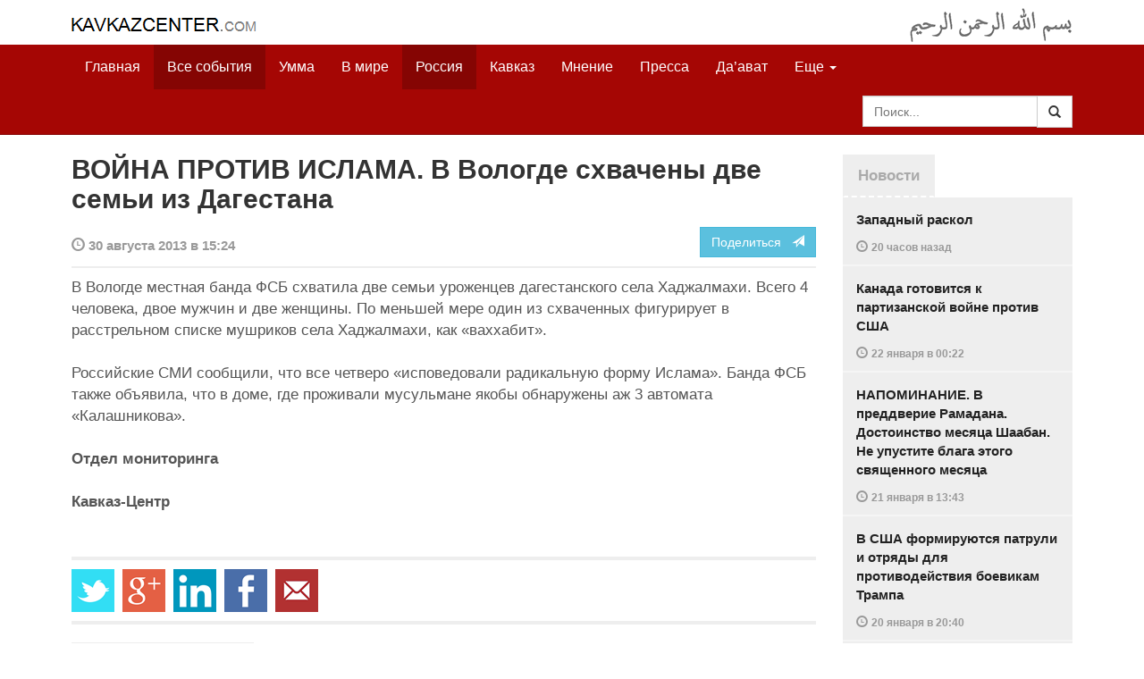

--- FILE ---
content_type: text/html
request_url: https://www.kavkazcenter.com/russ/content/2013/08/30/100246/vojna-protiv-islama--v-vologde-skhvacheny-dve-semi-iz-dagestana.shtml
body_size: 7571
content:
<!DOCTYPE html>
<html lang="ru" prefix="og: http://ogp.me/ns#">
<head>
    <meta charset="utf-8">
    <meta http-equiv="X-UA-Compatible" content="IE=edge">
    <meta name="viewport" content="width=device-width, initial-scale=1">
    <meta name="description" content="Kavkazcenter.com">
    <meta name="author" content="Kavkaz-Center">
    
    <link rel="canonical" href="https://www.kavkazcenter.com/russ/content/2013/08/30/100246/vojna-protiv-islama--v-vologde-skhvacheny-dve-semi-iz-dagestana.shtml">
    <meta property="og:title" content="ВОЙНА ПРОТИВ ИСЛАМА. В Вологде схвачены две семьи из Дагестана - Kavkazcenter.com" />
    <meta property="og:type" content="article" />
    <meta property="og:description" content="В Вологде местная банда ФСБ схватила две семьи уроженцев дагестанского села Хаджалмахи. Всего 4 человека, двое мужчин и две женщины. По меньшей мере один из схваченных фигурирует в расстрельном списке мушриков села Хаджалмахи,&amp;hellip;" />
    <meta property="og:site_name" content="Kavkazcenter.com" />
    <meta property="og:locale" content="ru_RU" />
    <meta property="og:article:author" content="Kavkazcenter.com" />
    <meta property="og:article:section" content="Россия" />
    <meta property="og:url" content="https://www.kavkazcenter.com/russ/content/2013/08/30/100246/vojna-protiv-islama--v-vologde-skhvacheny-dve-semi-iz-dagestana.shtml" />
    
    
    
    <meta name="twitter:card" content="summary">
    
    <meta name="twitter:site" content="@newkc14">
    <meta name="twitter:title" content="ВОЙНА ПРОТИВ ИСЛАМА. В Вологде схвачены две семьи из Дагестана">
    <meta name="twitter:description" content="В Вологде местная банда ФСБ схватила две семьи уроженцев дагестанского села Хаджалмахи. Всего 4 человека, двое мужчин и две женщины. По меньшей мере один из схваченных фигурирует в&amp;hellip;" />
    <meta name="twitter:creator" content="@newkc14">
    
    <meta name="twitter:image" content="https://www.kavkazcenter.com/favicon-194x194.png">
    

    <meta name="twitter:domain" content="www.kavkazcenter.com">

    <script type="application/ld+json">
    {
        "@context": "http://schema.org"
        ,"@type": "NewsArticle"
        ,"description": "\u0412 \u0412\u043e\u043b\u043e\u0433\u0434\u0435 \u043c\u0435\u0441\u0442\u043d\u0430\u044f \u0431\u0430\u043d\u0434\u0430 \u0424\u0421\u0411 \u0441\u0445\u0432\u0430\u0442\u0438\u043b\u0430 \u0434\u0432\u0435 \u0441\u0435\u043c\u044c\u0438 \u0443\u0440\u043e\u0436\u0435\u043d\u0446\u0435\u0432 \u0434\u0430\u0433\u0435\u0441\u0442\u0430\u043d\u0441\u043a\u043e\u0433\u043e \u0441\u0435\u043b\u0430 \u0425\u0430\u0434\u0436\u0430\u043b\u043c\u0430\u0445\u0438. \u0412\u0441\u0435\u0433\u043e 4 \u0447\u0435\u043b\u043e\u0432\u0435\u043a\u0430, \u0434\u0432\u043e\u0435 \u043c\u0443\u0436\u0447\u0438\u043d \u0438 \u0434\u0432\u0435 \u0436\u0435\u043d\u0449\u0438\u043d\u044b. \u041f\u043e \u043c\u0435\u043d\u044c\u0448\u0435\u0439 \u043c\u0435\u0440\u0435 \u043e\u0434\u0438\u043d \u0438\u0437 \u0441\u0445\u0432\u0430\u0447\u0435\u043d\u043d\u044b\u0445 \u0444\u0438\u0433\u0443\u0440\u0438\u0440\u0443\u0435\u0442 \u0432 \u0440\u0430\u0441\u0441\u0442\u0440\u0435\u043b\u044c\u043d\u043e\u043c \u0441\u043f\u0438\u0441\u043a\u0435 \u043c\u0443\u0448\u0440\u0438\u043a\u043e\u0432 \u0441\u0435\u043b\u0430 \u0425\u0430\u0434\u0436\u0430\u043b\u043c\u0430\u0445\u0438,&hellip;"
        ,"url": "https://www.kavkazcenter.com/russ/content/2013/08/30/100246/vojna-protiv-islama--v-vologde-skhvacheny-dve-semi-iz-dagestana.shtml"
        ,"publisher": {
            "@type": "Organization",
            "name": "Kavkazcenter.com",
            "logo": "https://www.kavkazcenter.com/favicon-194x194.png"
        }
        ,"headline": "\u0412\u041e\u0419\u041d\u0410 \u041f\u0420\u041e\u0422\u0418\u0412 \u0418\u0421\u041b\u0410\u041c\u0410. \u0412 \u0412\u043e\u043b\u043e\u0433\u0434\u0435 \u0441\u0445\u0432\u0430\u0447\u0435\u043d\u044b \u0434\u0432\u0435 \u0441\u0435\u043c\u044c\u0438 \u0438\u0437 \u0414\u0430\u0433\u0435\u0441\u0442\u0430\u043d\u0430"

        ,"datePublished": "2013-08-30T15:24:40+04:00"
    }
 </script> 
    
    
    
    <link rel="apple-touch-icon" sizes="57x57" href="/apple-touch-icon-57x57.png?v=0004">
    <link rel="apple-touch-icon" sizes="60x60" href="/apple-touch-icon-60x60.png?v=0004">
    <link rel="apple-touch-icon" sizes="72x72" href="/apple-touch-icon-72x72.png?v=0004">
    <link rel="apple-touch-icon" sizes="76x76" href="/apple-touch-icon-76x76.png?v=0004">
    <link rel="apple-touch-icon" sizes="114x114" href="/apple-touch-icon-114x114.png?v=0004">
    <link rel="apple-touch-icon" sizes="120x120" href="/apple-touch-icon-120x120.png?v=0004">
    <link rel="apple-touch-icon" sizes="144x144" href="/apple-touch-icon-144x144.png?v=0004">
    <link rel="apple-touch-icon" sizes="152x152" href="/apple-touch-icon-152x152.png?v=0004">
    <link rel="apple-touch-icon" sizes="180x180" href="/apple-touch-icon-180x180.png?v=0004">
    <link rel="icon" type="image/png" href="/favicon-32x32.png?v=0004" sizes="32x32">
    <link rel="icon" type="image/png" href="/favicon-194x194.png?v=0004" sizes="194x194">
    <link rel="icon" type="image/png" href="/favicon-96x96.png?v=0004" sizes="96x96">
    <link rel="icon" type="image/png" href="/android-chrome-192x192.png?v=0004" sizes="192x192">
    <link rel="icon" type="image/png" href="/favicon-16x16.png?v=0004" sizes="16x16">
    <link rel="manifest" href="/manifest.json?v=0004">
    <link rel="shortcut icon" href="/favicon.ico?v=0004">
    <meta name="msapplication-TileColor" content="#a50604">
    <meta name="msapplication-TileImage" content="/mstile-144x144.png?v=0004">
    <meta name="theme-color" content="#a50604">
    <link href="/russ/rss/events.xml" rel="alternate" type="application/rss+xml" title="Последние события с Kavkazcenter.com" />
    <link href="/russ/rss/events_091.xml" rel="alternate" type="application/rss+xml" title="[RSS v0.91] Последние события с Kavkazcenter.com" />
    

    
    <title>ВОЙНА ПРОТИВ ИСЛАМА. В Вологде схвачены две семьи из Дагестана - Kavkazcenter.com</title>
    <!-- Bootstrap core CSS -->
    <link href="/bootstrap.css" rel="stylesheet">
    <!-- Custom styles -->
    <link href="/canvas.css" type="text/css" rel="stylesheet">
    <link href="/slick.css" type="text/css" rel="stylesheet">
    
    <!-- HTML5 shim and Respond.js IE8 support of HTML5 elements and media queries -->
    <!--[if lt IE 9]>
    <script src="https://oss.maxcdn.com/html5shiv/3.7.2/html5shiv.min.js"></script>
    <script src="https://oss.maxcdn.com/respond/1.4.2/respond.min.js"></script>
    <![endif]-->
</head>

<body>

<div class="navbar" style="margin-bottom:0px;border:0px;background-color:#fff">
    <div class="canvas">
        <div class="container-fluid" style="position:relative;white-space:nowrap">
            <a href="/russ"><img src="/kc.png" id="kclogo" title="Kavkazcenter.com"></a>
            <img src="/bismil.png" id="bismil" title="Во имя Аллаха, Милостивого, Милосердного">
        </div>
    </div>
</div>
<!-- Static navbar -->
<div class="navbar navbar-default navbar-static-top" role="navigation">
    <div class="canvas">
        <div class="container-fluid">
            <div class="navbar-header" id="mainnavhead">
                <button data-toggle="collapse" data-target=".navbar-collapse" type="button" class="navbar-toggle collapsed">
                    <span class="sr-only">Навигация</span>
                    <span class="icon-bar"></span>
                    <span class="icon-bar"></span>
                    <span class="icon-bar"></span>
                </button>
            </div>
            <div id="mainnavbar" class="navbar-collapse collapse col-xs-12 col-lg-12" style="width:100%">
                <ul class="nav navbar-nav">
                    <li class="switems"><a href="/russ/">Главная</a></li>
                    <li class="switems active"><a href="/russ/allevents">Все события</a></li>
                    <li class="switems"><a href="/russ/ummah">Умма</a></li>
                    <li class="switems"><a href="/russ/world">В мире</a></li>
                    <li class="switems active"><a href="/russ/russia">Россия</a></li>
                    <li class="switems"><a href="/russ/caucasus">Кавказ</a></li>
                    <li class="switems"><a href="/russ/opinion">Мнение</a></li>
                    <li class="switems"><a href="/russ/press">Пресса</a></li>
                    <li class="switems"><a href="/russ/daawa">Да’ават</a></li>
                    <li class="switems"><a href="/russ/media">Медиа</a></li>
                    <li class="dropdown">
                        <a href="#more" class="dropdown-toggle" data-toggle="dropdown">Еще <span class="caret"></span></a>
                        <ul class="dropdown-menu" role="menu">
                        
                        <li class="switems" style="display:none;"><a href="/russ/">Главная</a></li>
                        <li class="switems active" style="display:none;"><a href="/russ/allevents">Все события</a></li>
                        <li class="switems" style="display:none;"><a href="/russ/ummah">Умма</a></li>
                        <li class="switems" style="display:none;"><a href="/russ/world">В мире</a></li>
                        <li class="switems active" style="display:none;"><a href="/russ/russia">Россия</a></li>
                        <li class="switems" style="display:none;"><a href="/russ/caucasus">Кавказ</a></li>
                        <li class="switems" style="display:none;"><a href="/russ/opinion">Мнение</a></li>
                        <li class="switems" style="display:none;"><a href="/russ/press">Пресса</a></li>
                        <li class="switems" style="display:none;"><a href="/russ/daawa">Да’ават</a></li>
                        <li class="switems" style="display:none;"><a href="/russ/media">Медиа</a></li>
                        <li class="divider"></li>
                        <!--<li class="dropdown-header">Другое</li> -->
                            <li><a href="/russ/archive">Архив</a></li>
                            <li><a href="/russ/feedback">Обратная связь</a></li>
                        </ul>
                    </li>
                </ul>
                <form class="navbar-form navbar-right" id="searchnavbar" data-lang="russ">
                    <div class="input-group">
                        <input class="form-control" type="text" id="searchnavbarinput" placeholder="Поиск...">
                        <div class="input-group-btn">
                            <button type="submit" class="btn btn-default"><i class="glyphicon glyphicon-search" style="line-height: inherit"></i></button>
                        </div>
                      </div>
                </form>
            </div><!--/.nav-collapse -->
        </div>
    </div>
</div>


<div class="canvas">

<div class="container-fluid">
<div class="row">
<div class="col-xs-12 col-md-8 col-lg-9"> 
    <div class="article" style="margin-bottom:25px;padding:0px;">
        <div class="container-fluid">
            <div class="row">
                <div class="col-xs-12" style="padding:0px;margin:0px 0px 10px 0px">
                    <h2 id="main-title">ВОЙНА ПРОТИВ ИСЛАМА. В Вологде схвачены две семьи из Дагестана</h2>
                </div>
                <div id="main-article" class="col-xs-12 col-lg-12" style="margin:0px;padding:0px">
                    
<div class="container-fluid nopadding">
    <div class="row" style="margin-top:5px">
        <div style="padding-top: 10px; color:#999;font-size:0.9em;font-weight:600" class="col-xs-12 col-sm-9">
            <span class="glyphicon glyphicon-time"></span> 30 августа 2013 в 15:24
            
        </div>
        <div class="col-xs-12 col-sm-3">
            <a class="hidden-xs btn btn-info pull-right" href="#shareit">Поделиться &nbsp; <span class="glyphicon glyphicon-send"></span></a>
            <a class="visible-xs btn btn-info col-xs-6" style="margin-top:10px" href="#shareit">Поделиться &nbsp; <span class="glyphicon glyphicon-send"></span></a>
        </div>
    </div>
</div>
<div style="margin:10px 0px;border-top:2px solid #eee"></div>  
                    
                    <div id="article-text">
                        <p>В Вологде местная банда ФСБ схватила две семьи уроженцев дагестанского села Хаджалмахи. Всего 4 человека, двое мужчин и две женщины. По меньшей мере один из схваченных фигурирует в расстрельном списке мушриков села Хаджалмахи, как «ваххабит».</p>

<p>Российские СМИ сообщили, что все четверо «исповедовали радикальную форму Ислама». Банда ФСБ также объявила, что в доме, где проживали мусульмане якобы обнаружены аж 3 автомата «Калашникова».</p>

<p><b>Отдел мониторинга</b></p>
<p><b>Кавказ-Центр</b></p>
                    </div>
                </div>
            </div>
        </div>
    </div><!--/article-->    
<a name="shareit"></a>
<div style="margin-bottom:10px;border-top:4px solid #eee"></div>
<div class="container-fluid nopadding">
    <div class="row">
        <div class="col-xs-12">
            <a href="https://twitter.com/intent/tweet?text=%D0%92%D0%9E%D0%99%D0%9D%D0%90%20%D0%9F%D0%A0%D0%9E%D0%A2%D0%98%D0%92%20%D0%98%D0%A1%D0%9B%D0%90%D0%9C%D0%90.%20%D0%92%20%D0%92%D0%BE%D0%BB%D0%BE%D0%B3%D0%B4%D0%B5%20%D1%81%D1%85%D0%B2%D0%B0%D1%87%D0%B5%D0%BD%D1%8B%20%D0%B4%D0%B2%D0%B5%20%D1%81%D0%B5%D0%BC%D1%8C%D0%B8%20%D0%B8%D0%B7%20%D0%94%D0%B0%D0%B3%D0%B5%D1%81%D1%82%D0%B0%D0%BD%D0%B0&url=http%3A%2F%2Fwww.kavkazcenter.com%2Fruss%2Fcontent%2F2013%2F08%2F30%2F100246.shtml">
                <img style="margin-right:4px" src="https://imgs2.kavkazcenter.com/social-icons/twitter_48.png">
            </a>
            <a data-href="http://www.kavkazcenter.com/russ/content/2013/08/30/100246/vojna-protiv-islama--v-vologde-skhvacheny-dve-semi-iz-dagestana.shtml" href="https://plus.google.com/share?url=http%3A%2F%2Fwww.kavkazcenter.com%2Fruss%2Fcontent%2F2013%2F08%2F30%2F100246%2Fvojna-protiv-islama--v-vologde-skhvacheny-dve-semi-iz-dagestana.shtml&hl=ru">
                <img style="margin-right:4px" src="https://imgs2.kavkazcenter.com/social-icons/google-plus_48.png">
            </a>
            <a href="http://www.linkedin.com/shareArticle?mini=true&url=http%3A%2F%2Fwww.kavkazcenter.com%2Fruss%2Fcontent%2F2013%2F08%2F30%2F100246%2Fvojna-protiv-islama--v-vologde-skhvacheny-dve-semi-iz-dagestana.shtml&title=%D0%92%D0%9E%D0%99%D0%9D%D0%90%20%D0%9F%D0%A0%D0%9E%D0%A2%D0%98%D0%92%20%D0%98%D0%A1%D0%9B%D0%90%D0%9C%D0%90.%20%D0%92%20%D0%92%D0%BE%D0%BB%D0%BE%D0%B3%D0%B4%D0%B5%20%D1%81%D1%85%D0%B2%D0%B0%D1%87%D0%B5%D0%BD%D1%8B%20%D0%B4%D0%B2%D0%B5%20%D1%81%D0%B5%D0%BC%D1%8C%D0%B8%20%D0%B8%D0%B7%20%D0%94%D0%B0%D0%B3%D0%B5%D1%81%D1%82%D0%B0%D0%BD%D0%B0">
                <img style="margin-right:4px" src="https://imgs2.kavkazcenter.com/social-icons/linkedin_48.png">
            </a>
            <a href="https://www.facebook.com/sharer/sharer.php?u=http%3A%2F%2Fwww.kavkazcenter.com%2Fruss%2Fcontent%2F2013%2F08%2F30%2F100246%2Fvojna-protiv-islama--v-vologde-skhvacheny-dve-semi-iz-dagestana.shtml">
                <img style="margin-right:4px" src="https://imgs2.kavkazcenter.com/social-icons/facebook_48.png">
            </a>
            <a href="mailto:?subject=%D0%9F%D1%80%D0%B5%D0%B4%D0%BB%D0%BE%D0%B6%D0%B5%D0%BD%D0%B8%D0%B5%20%D1%81%D1%82%D0%B0%D1%82%D1%8C%D0%B8%20c%20Kavkazcenter.com&body=%D0%92%D0%9E%D0%99%D0%9D%D0%90%20%D0%9F%D0%A0%D0%9E%D0%A2%D0%98%D0%92%20%D0%98%D0%A1%D0%9B%D0%90%D0%9C%D0%90.%20%D0%92%20%D0%92%D0%BE%D0%BB%D0%BE%D0%B3%D0%B4%D0%B5%20%D1%81%D1%85%D0%B2%D0%B0%D1%87%D0%B5%D0%BD%D1%8B%20%D0%B4%D0%B2%D0%B5%20%D1%81%D0%B5%D0%BC%D1%8C%D0%B8%20%D0%B8%D0%B7%20%D0%94%D0%B0%D0%B3%D0%B5%D1%81%D1%82%D0%B0%D0%BD%D0%B0%0D%0Ahttp%3A%2F%2Fwww.kavkazcenter.com%2Fruss%2Fcontent%2F2013%2F08%2F30%2F100246%2Fvojna-protiv-islama--v-vologde-skhvacheny-dve-semi-iz-dagestana.shtml">
                <img style="margin-right:4px" src="https://imgs2.kavkazcenter.com/social-icons/email_48.png">
            </a>
        </div>
    </div>
</div>
<div style="margin:10px 0px 20px 0px;border-top:4px solid #eee"></div>
    
    <div class="visible-xs" style="height:20px;"></div>
    
    <div class="container-fluid nopadding">
        <div class="row">
            <div class="col-xs-12">
                <a id="commentaries"></a>
                <div role="tabpanel"><!--start-tabpanel-->
                    <ul class="nav nav-tabs" role="tablist" id="article-tabs">
                        <li role="presentation" class="active"><a href="#similar" aria-controls="similar" role="tab" data-toggle="tab" style="color:#aaa;font-weight:600">Публикации по теме</a></li>
                        <li role="presentation"><a href="#comments" aria-controls="comments" role="tab" data-toggle="tab" id="toggle-comments" style="color:#aaa;font-weight:600" data-url="russ/comments/100246">Комментарии &nbsp;&nbsp;
                        <span class="badge badge-comments pull-right">0</span>
                        </a>
                        </li>
                    </ul>
                     <div class="tab-content">
                        <div role="tabpanel" class="tab-pane fade in active" id="similar">
                            <div style="margin-bottom:10px;border-top:4px solid #eee"></div>
                            
                            <div style="padding:0px 0px 15px 0px">
                                <div style="height:10px"></div>
                                <a href="/russ/content/2013/07/20/99388/v-vyaznikakh-razrushili-mechet.shtml" class="similar-art">
                                    <span style="font-size:16px;font-weight:600;">
                                        В Вязниках разрушили мечеть
                                    </span>
                                    <p class="pubdate" style="margin:5px 0px 0px 0px">
                                        Россия » Все события // 20 июля 2013 в 01:24
                                    </p>
                                </a>
                            </div>
                            
                            <div style="padding:0px 0px 15px 0px">
                                <div style="height:10px"></div>
                                <a href="/russ/content/2013/06/10/98431/russkie-kafiry-nazvali-islam-glavnoj-ugrozoj-natsionalnoj-bezopasnosti.shtml" class="similar-art">
                                    <span style="font-size:16px;font-weight:600;">
                                        Русские кафиры назвали Ислам главной угрозой национальной безопасности
                                    </span>
                                    <p class="pubdate" style="margin:5px 0px 0px 0px">
                                        Россия » Все события // 10 июня 2013 в 00:41
                                    </p>
                                </a>
                            </div>
                            
                            <div style="padding:0px 0px 15px 0px">
                                <div style="height:10px"></div>
                                <a href="/russ/content/2013/05/16/97965/ekspert-fsb-prizval-k-massovomu-ubijstvu-700-tysyach-salafitov-v-rossii.shtml" class="similar-art">
                                    <span style="font-size:16px;font-weight:600;">
                                        Эксперт ФСБ призвал к массовому убийству 700 тысяч салафитов в России
                                    </span>
                                    <p class="pubdate" style="margin:5px 0px 0px 0px">
                                        Россия » Все события // 16 мая 2013 в 16:09
                                    </p>
                                </a>
                            </div>
                            
                            <div style="padding:0px 0px 15px 0px">
                                <div style="height:10px"></div>
                                <a href="/russ/content/2013/05/07/97796/astrakhan--massovye-aresty-musulman.shtml" class="similar-art">
                                    <span style="font-size:16px;font-weight:600;">
                                        АСТРАХАНЬ. Массовые аресты мусульман
                                    </span>
                                    <p class="pubdate" style="margin:5px 0px 0px 0px">
                                        Россия » Все события // 7 мая 2013 в 08:11
                                    </p>
                                </a>
                            </div>
                            
                            <div style="padding:0px 0px 15px 0px">
                                <div style="height:10px"></div>
                                <a href="/russ/content/2013/03/12/96751/russkie-kafiry-iz-bandy-omona-pod-dulami-avtomatov-zastavili-musulman-srezat-borody.shtml" class="similar-art">
                                    <span style="font-size:16px;font-weight:600;">
                                        Русские кафиры из банды ОМОНа под дулами автоматов заставили мусульман срезать бороды
                                    </span>
                                    <p class="pubdate" style="margin:5px 0px 0px 0px">
                                        Россия » Все события // 12 марта 2013 в 17:23
                                    </p>
                                </a>
                            </div>
                            
                            <div style="padding:0px 0px 15px 0px">
                                <div style="height:10px"></div>
                                <a href="/russ/content/2010/10/10/75745/chekistskij-terror--v-tyumeni-ubit-imam-mecheti-isamutdin-akbarov.shtml" class="similar-art">
                                    <span style="font-size:16px;font-weight:600;">
                                        ЧЕКИСТСКИЙ ТЕРРОР. В Тюмени убит имам мечети Исамутдин Акбаров
                                    </span>
                                    <p class="pubdate" style="margin:5px 0px 0px 0px">
                                        Россия » Все события // 10 октября 2010 в 15:41
                                    </p>
                                </a>
                            </div>
                            
                        </div><!--/similar-tab-->

                        <div role="tabpanel" class="tab-pane fade" id="comments">


                            
                        </div>
                    </div><!--//tabcontrol-->
                </div><!--//tabpanel-->
            </div>            
        </div><!--/row-->
    </div><!--/similar-and-comments-container-->
    
    <div class="container-fluid nopadding visible-sm visible-xs" id="lnews-small">
        <div class="row">
            <div class="col-xs-12" id="lnews-content-wrap" style="margin-top:30px;">
                <ul class="nav nav-tabs" role="tablist">
                    <li class="active"><a href="#" style="color:#aaa;font-weight:600">Новости</a></li>
                </ul>
            </div>
        </div>
    </div>
    
</div><!--/article-similar-comments-->


    <div class="col-md-4 col-lg-3 hidden-xs hidden-sm" id="lnews-big">
        <ul class="nav nav-tabs" role="tablist">
            <li class="active"><a href="#" style="color:#aaa;font-weight:600">Новости</a></li>
        </ul>
        <div class="list-group" id="lnews-content">
        
            <a href="/russ/content/2026/01/22/123536/zapadnyj-raskol.shtml" class="list-group-item">Западный раскол
                <p class="pubdate">
                    <span class="glyphicon glyphicon-time"></span> <span class="timeago" title="2026-01-22T14:20:35+03:00">22 января  в 14:20</span>
                    
                </p>
            </a>
            
            

        
            <a href="/russ/content/2026/01/22/123535/kanada-gotovitsya-k-partizanskoj-vojne-protiv-ssha.shtml" class="list-group-item">Канада готовится к партизанской войне против США
                <p class="pubdate">
                    <span class="glyphicon glyphicon-time"></span> <span class="timeago" title="2026-01-22T00:22:34+03:00">22 января  в 00:22</span>
                    
                </p>
            </a>
            
            

        
            <a href="/russ/content/2026/01/21/123534/napominanie--v-preddverie-ramadana--dostoinstvo-mesyatsa-shaaban--ne-upustite-blaga-etogo-svyaschennogo-mesyatsa-.shtml" class="list-group-item">НАПОМИНАНИЕ. В преддверие Рамадана. Достоинство месяца Шаабан. Не упустите блага этого священного месяца 
                <p class="pubdate">
                    <span class="glyphicon glyphicon-time"></span> <span class="timeago" title="2026-01-21T13:43:53+03:00">21 января  в 13:43</span>
                    
                </p>
            </a>
            
            

        
            <a href="/russ/content/2026/01/20/123533/v-ssha-formiruyutsya-patruli-i-otryady-dlya-protivodejstviya-boevikam-trampa.shtml" class="list-group-item">В США формируются патрули и отряды для противодействия боевикам Трампа
                <p class="pubdate">
                    <span class="glyphicon glyphicon-time"></span> <span class="timeago" title="2026-01-20T20:40:36+03:00">20 января  в 20:40</span>
                    
                </p>
            </a>
            
            

        
            <a href="/russ/content/2026/01/20/123532/tramp-metit-v-imperatory-mira--ambitsioznyj-plan-perestrojki-globalnoj-sistemy-cherez-sovet-mira.shtml" class="list-group-item">Трамп метит в императоры мира. Амбициозный план перестройки глобальной системы через «Совет Мира»
                <p class="pubdate">
                    <span class="glyphicon glyphicon-time"></span> <span class="timeago" title="2026-01-20T16:40:21+03:00">20 января  в 16:40</span>
                    
                </p>
            </a>
            
            

        
            <a href="/russ/content/2026/01/19/123531/evrei-potrebovali-otdat-im-bezvozmezdno-zemlyu-v-stolitse-dagestana.shtml" class="list-group-item">Евреи потребовали отдать им безвозмездно землю в столице Дагестана
                <p class="pubdate">
                    <span class="glyphicon glyphicon-time"></span> <span class="timeago" title="2026-01-19T02:02:43+03:00">19 января  в 02:02</span>
                    
                </p>
            </a>
            
            

        
            <a href="/russ/content/2026/01/18/123530/znaj-svoikh-geroev--bratya-muskievy.shtml" class="list-group-item">ЗНАЙ СВОИХ ГЕРОЕВ. Братья Мускиевы
                <p class="pubdate">
                    <span class="glyphicon glyphicon-time"></span> <span class="timeago" title="2026-01-18T03:00:15+03:00">18 января  в 03:00</span>
                    
                </p>
            </a>
            
            

        
        </div>
    </div>
    
    
    
    
    <div class="col-xs-12 col-sm-4 col-lg-3 hidden-xs hidden-sm pull-right" style="margin-top:20px;">
        <ul class="nav nav-tabs" role="tablist">
            <li class="active"><a href="#" style="color:#aaa;font-weight:600">Актуально</a></li>
        </ul>
        <div class="list-group">
        
            <a href="/russ/content/2025/05/03/123023/ot-demokratii-k-tekhnofeodalizmu.shtml" class="list-group-item headline">
                <img style="margin-bottom:10px" width="100%" alt="«От демократии к технофеодализму»" src="/russ/content/2025/05/03/123023_1.jpg">
                <div>«От демократии к технофеодализму»</div>
            </a>
        
            <a href="/russ/content/2022/11/22/121157/movladi-udugov-shariat-v-ramkakh-demokratii-legitimnost-i-gosudarstvo-dvukh-uschelij--chast1-chast2.shtml" class="list-group-item headline">
                <img style="margin-bottom:10px" width="100%" alt="Мовлади Удугов: Шариат в рамках демократии, легитимность и государство двух ущелий. Часть1, Часть2" src="/russ/content/2022/11/22/121157_1.jpg">
                <div>Мовлади Удугов: Шариат в рамках демократии, легитимность и государство двух ущелий. Часть1, Часть2</div>
            </a>
        
            <a href="/russ/content/2018/10/06/117370/dokku-abu-usman-shamil-sprosil-menya-kogda-ty-stanesh-amirom-ty-obyavish-imárat.shtml" class="list-group-item headline">
                <img style="margin-bottom:10px" width="100%" alt="Докку Абу Усман: Шамиль спросил меня: «Когда ты станешь Амиром, ты объявишь Има&amp;#769;рат?" src="/russ/content/2018/10/06/117370_1.jpg">
                <div>Докку Абу Усман: Шамиль спросил меня: «Когда ты станешь Амиром, ты объявишь Има&#769;рат?</div>
            </a>
        
            <a href="/russ/content/2024/12/20/122766/vazhno-dlya-musulman!--o-planakh-po-vnedreniyu-demokraticheskogo-islama.shtml" class="list-group-item headline">
                <img style="margin-bottom:10px" width="100%" alt="Важно для мусульман!  О планах по внедрению «демократического Ислама»" src="/russ/content/2024/12/20/122766_1.jpg">
                <div>Важно для мусульман!  О планах по внедрению «демократического Ислама»</div>
            </a>
        
        </div>
    </div>
    


</div><!--/row-->

<hr>

<footer>
<p>&copy; Kavkazcenter.com 2020</p>
</footer>

</div><!--/.container-->

</div><!--/canvas-->

<div class="device-xs visible-xs"></div>
<div class="device-sm visible-sm"></div>
<div class="device-md visible-md"></div>
<div class="device-lg visible-lg"></div>

<!-- Bootstrap core JavaScript
================================================== -->
<!-- Placed at the end of the document so the pages load faster -->
<script src="/assets/js/jquery-1.11.1.min.js"></script>
<script src="/assets/js/jquery.timeago.js"></script>
<script src="/assets/js/jquery.timeago.ru.js"></script>
<script src="/assets/js/bootstrap.min.js"></script>
<script src="/assets/js/jquery.validate.min.js"></script>
<script src="/assets/js/jquery.form.min.js"></script>
<script src="/assets/js/navbar.js"></script>
<script src="/article.js"></script>
<script>setclock("2026, 01, 23, 09, 55");</script>
<script defer src="https://static.cloudflareinsights.com/beacon.min.js/vcd15cbe7772f49c399c6a5babf22c1241717689176015" integrity="sha512-ZpsOmlRQV6y907TI0dKBHq9Md29nnaEIPlkf84rnaERnq6zvWvPUqr2ft8M1aS28oN72PdrCzSjY4U6VaAw1EQ==" data-cf-beacon='{"version":"2024.11.0","token":"300bca3294a846a186471a55c7708ba7","r":1,"server_timing":{"name":{"cfCacheStatus":true,"cfEdge":true,"cfExtPri":true,"cfL4":true,"cfOrigin":true,"cfSpeedBrain":true},"location_startswith":null}}' crossorigin="anonymous"></script>
</body>
</html>
